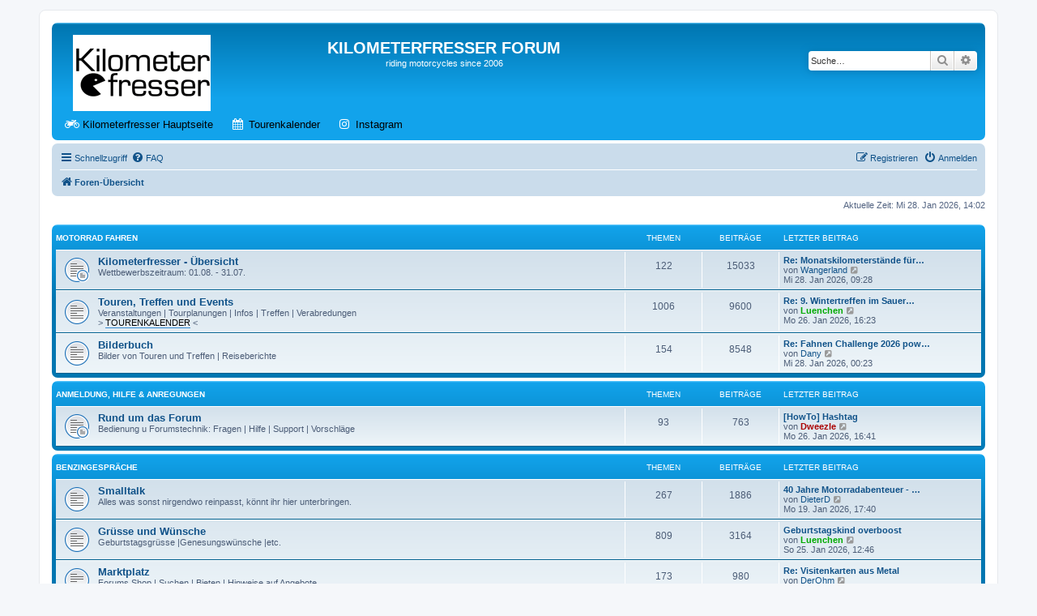

--- FILE ---
content_type: text/html; charset=UTF-8
request_url: https://kilometerfresser.eu/forum/index.php?sid=b3083cbf476b2e717a9032ff761da9f8
body_size: 6746
content:
<!DOCTYPE html>
<html dir="ltr" lang="de">
<head>
<meta charset="utf-8" />
<meta http-equiv="X-UA-Compatible" content="IE=edge">
<meta name="viewport" content="width=device-width, initial-scale=1" />

<title>KILOMETERFRESSER FORUM - Foren-Übersicht</title>


	<link rel="canonical" href="https://www.kilometerfresser.eu/forum/">

<!--
	phpBB style name: prosilver
	Based on style:   prosilver (this is the default phpBB3 style)
	Original author:  Tom Beddard ( http://www.subBlue.com/ )
	Modified by:
-->

<link href="./assets/css/font-awesome.min.css?assets_version=50" rel="stylesheet">
<link href="./styles/prosilver/theme/stylesheet.css?assets_version=50" rel="stylesheet">
<link href="./styles/prosilver/theme/de/stylesheet.css?assets_version=50" rel="stylesheet">




<!--[if lte IE 9]>
	<link href="./styles/prosilver/theme/tweaks.css?assets_version=50" rel="stylesheet">
<![endif]-->

																												<script>document.documentElement.classList.add("headerlink-js");</script>
					
<link href="./ext/hifikabin/headerlink/styles/all/theme/headerlink.css?assets_version=50" rel="stylesheet" media="screen">
<link href="./ext/hjw/calendar/styles/prosilver/theme/calendar.css?assets_version=50" rel="stylesheet" media="screen">
<link href="./ext/skouat/ppde/styles/all/theme/donation.css?assets_version=50" rel="stylesheet" media="screen">
<link href="./ext/sniper/tables/styles/prosilver/theme/tables.css?assets_version=50" rel="stylesheet" media="screen">
<link href="./ext/lukewcs/whowashere/styles/all/theme/who_was_here.css?assets_version=50" rel="stylesheet" media="screen">
<link href="./ext/vse/lightbox/styles/all/template/lightbox/css/lightbox.min.css?assets_version=50" rel="stylesheet" media="screen">


			<style>
		.headerlink-wrap {
			--headerlink-hover-bg: #0C93D7;
		}
	</style>
	
		<style>
		@media (min-width: 900px) {
			.signature img.postimage,			.content img.postimage,
			.attachbox img.postimage {
				max-height: 400px !important;
				max-width: 400px !important;
			}
		}
	</style>

</head>
<body id="phpbb" class="nojs notouch section-index ltr ">

		<a href="#nav-main" class="skip-link">Skip to menu</a>
	<a href="#start_here" class="skip-link">Skip to content</a>
	<a href="#keywords" class="skip-link">Skip to search</a>
		
<div id="wrap" class="wrap">
	<a id="top" class="top-anchor" accesskey="t"></a>
	<div id="page-header">
		<div class="headerbar" role="banner">
					<div class="inner">

			<div id="site-description" class="site-description">
		<a id="logo" class="logo" href="./index.php?sid=1fb0a84d96c8460d7688fca19ce852c0" title="Foren-Übersicht">
					<span class="site_logo"></span>
				</a>
				<h1>KILOMETERFRESSER FORUM</h1>
				<p>riding motorcycles since 2006</p>
				<p class="skiplink"><a href="#start_here">Zum Inhalt</a></p>
			</div>

									<div id="search-box" class="search-box search-header" role="search">
				<form action="./search.php?sid=1fb0a84d96c8460d7688fca19ce852c0" method="get" id="search">
				<fieldset>
					<input name="keywords" id="keywords" type="search" maxlength="128" title="Suche nach Wörtern" class="inputbox search tiny" size="20" value="" placeholder="Suche…" />
					<button class="button button-search" type="submit" title="Suche">
						<i class="icon fa-search fa-fw" aria-hidden="true"></i><span class="sr-only">Suche</span>
					</button>
					<a href="./search.php?sid=1fb0a84d96c8460d7688fca19ce852c0" class="button button-search-end" title="Erweiterte Suche">
						<i class="icon fa-cog fa-fw" aria-hidden="true"></i><span class="sr-only">Erweiterte Suche</span>
					</a>
					<input type="hidden" name="sid" value="1fb0a84d96c8460d7688fca19ce852c0" />

				</fieldset>
				</form>
			</div>
						<div id="headerlink-wrap" class="headerlink-wrap responsive-0" data-hover="#0C93D7">
	<ul id="headerlink" class="headerlink headerlink-wrap above-header">
		<li class="headerlink-list-item nav-button" style="--headerlink-bg: #0000fff; --headerlink-text-color: #000000; --headerlink-icon-color: #FFFFFF;;">
		<a class="headerlink-link"
		href="https://www.kilometerfresser.eu/"
		 title=" (Opens a new tab)"		 target="_blank"		>
			<i class="icon fa-motorcycle fa-fw" aria-hidden="true"></i>			<span>Kilometerfresser Hauptseite</span>
			<span class="sr-only">(Opens a new tab)</span>		</a>
	</li>
			<li class="headerlink-list-item nav-button" style="--headerlink-bg: #0000fff; --headerlink-text-color: #000000; --headerlink-icon-color: #FFFFFF;;">
		<a class="headerlink-link"
		href="https://www.kilometerfresser.eu/forum/viewtopic.php?f=9&amp;t=338"
		 title=" (Opens a new tab)"		 target="_blank"		>
			<i class="icon fa-calendar fa-fw" aria-hidden="true"></i>			<span>Tourenkalender</span>
			<span class="sr-only">(Opens a new tab)</span>		</a>
	</li>
			<li class="headerlink-list-item nav-button" style="--headerlink-bg: #0000fff; --headerlink-text-color: #000000; --headerlink-icon-color: #FFFFFF;;">
		<a class="headerlink-link"
		href="https://www.instagram.com/kilometerfresser.eu/"
		 title=" (Opens a new tab)"		 target="_blank"		>
			<i class="icon fa-brands fa-instagram fa-fw" aria-hidden="true"></i>			<span>Instagram</span>
			<span class="sr-only">(Opens a new tab)</span>		</a>
	</li>
	</ul>
</div>

			</div>
					</div>
				<div class="navbar" role="navigation">
	<div class="inner">

	<ul id="nav-main" class="nav-main linklist" role="menubar">

		<li id="quick-links" class="quick-links dropdown-container responsive-menu" data-skip-responsive="true">
			<a href="#" class="dropdown-trigger">
				<i class="icon fa-bars fa-fw" aria-hidden="true"></i><span>Schnellzugriff</span>
			</a>
			<div class="dropdown">
				<div class="pointer"><div class="pointer-inner"></div></div>
				<ul class="dropdown-contents" role="menu">
					
											<li class="separator"></li>
																									<li>
								<a href="./search.php?search_id=unanswered&amp;sid=1fb0a84d96c8460d7688fca19ce852c0" role="menuitem">
									<i class="icon fa-file-o fa-fw icon-gray" aria-hidden="true"></i><span>Unbeantwortete Themen</span>
								</a>
							</li>
							<li>
								<a href="./search.php?search_id=active_topics&amp;sid=1fb0a84d96c8460d7688fca19ce852c0" role="menuitem">
									<i class="icon fa-file-o fa-fw icon-blue" aria-hidden="true"></i><span>Aktive Themen</span>
								</a>
							</li>
							<li class="separator"></li>
							<li>
								<a href="./search.php?sid=1fb0a84d96c8460d7688fca19ce852c0" role="menuitem">
									<i class="icon fa-search fa-fw" aria-hidden="true"></i><span>Suche</span>
								</a>
							</li>
					
										<li class="separator"></li>

									</ul>
			</div>
		</li>

				<li data-skip-responsive="true">
			<a href="/forum/app.php/help/faq?sid=1fb0a84d96c8460d7688fca19ce852c0" rel="help" title="Häufig gestellte Fragen" role="menuitem">
				<i class="icon fa-question-circle fa-fw" aria-hidden="true"></i><span>FAQ</span>
			</a>
		</li>
						
			<li class="rightside"  data-skip-responsive="true">
			<a href="./ucp.php?mode=login&amp;redirect=index.php&amp;sid=1fb0a84d96c8460d7688fca19ce852c0" title="Anmelden" accesskey="x" role="menuitem">
				<i class="icon fa-power-off fa-fw" aria-hidden="true"></i><span>Anmelden</span>
			</a>
		</li>
					<li class="rightside" data-skip-responsive="true">
				<a href="./ucp.php?mode=register&amp;sid=1fb0a84d96c8460d7688fca19ce852c0" role="menuitem">
					<i class="icon fa-pencil-square-o  fa-fw" aria-hidden="true"></i><span>Registrieren</span>
				</a>
			</li>
						</ul>

	<ul id="nav-breadcrumbs" class="nav-breadcrumbs linklist navlinks" role="menubar">
				
		
		<li class="breadcrumbs" itemscope itemtype="https://schema.org/BreadcrumbList">

			
							<span class="crumb" itemtype="https://schema.org/ListItem" itemprop="itemListElement" itemscope><a itemprop="item" href="./index.php?sid=1fb0a84d96c8460d7688fca19ce852c0" accesskey="h" data-navbar-reference="index"><i class="icon fa-home fa-fw"></i><span itemprop="name">Foren-Übersicht</span></a><meta itemprop="position" content="1" /></span>

			
					</li>

		
					<li class="rightside responsive-search">
				<a href="./search.php?sid=1fb0a84d96c8460d7688fca19ce852c0" title="Zeigt die erweiterten Suchoptionen an" role="menuitem">
					<i class="icon fa-search fa-fw" aria-hidden="true"></i><span class="sr-only">Suche</span>
				</a>
			</li>
			</ul>

	</div>
</div>
	</div>

	
	<a id="start_here" class="anchor"></a>
	<div id="page-body" class="page-body" role="main">
		
		
<p class="right responsive-center time">Aktuelle Zeit: Mi 28. Jan 2026, 14:02</p>

			

	
				<div class="forabg">
			<div class="inner">
			<ul class="topiclist">
				<li class="header">
										<dl class="row-item">
						<dt><div class="list-inner"><a href="./viewforum.php?f=49&amp;sid=1fb0a84d96c8460d7688fca19ce852c0">Motorrad fahren</a></div></dt>
						<dd class="topics">Themen</dd>
						<dd class="posts">Beiträge</dd>
						<dd class="lastpost"><span>Letzter Beitrag</span></dd>
					</dl>
									</li>
			</ul>
			<ul class="topiclist forums">
		
	
	
	
			
					<li class="row">
						<dl class="row-item forum_read_subforum">
				<dt title="Keine ungelesenen Beiträge">
										<div class="list-inner">
																		<a href="./viewforum.php?f=31&amp;sid=1fb0a84d96c8460d7688fca19ce852c0" class="forumtitle">Kilometerfresser - Übersicht</a>
						<br />Wettbewerbszeitraum: 01.08. - 31.07.												
												<div class="responsive-show" style="display: none;">
															Themen: <strong>122</strong>
													</div>
											</div>
				</dt>
									<dd class="topics">122 <dfn>Themen</dfn></dd>
					<dd class="posts">15033 <dfn>Beiträge</dfn></dd>
					<dd class="lastpost">
						<span>
																						<dfn>Letzter Beitrag</dfn>
																										<a href="./viewtopic.php?p=51771&amp;sid=1fb0a84d96c8460d7688fca19ce852c0#p51771" title="Re: Monatskilometerstände für den lfd. Wettbewerb 2026" class="lastsubject">Re: Monatskilometerstände für…</a> <br />
																	von <a href="./memberlist.php?mode=viewprofile&amp;u=92&amp;sid=1fb0a84d96c8460d7688fca19ce852c0" class="username">Wangerland</a>																	<a href="./viewtopic.php?p=51771&amp;sid=1fb0a84d96c8460d7688fca19ce852c0#p51771" title="Neuester Beitrag">
										<i class="icon fa-external-link-square fa-fw icon-lightgray icon-md" aria-hidden="true"></i><span class="sr-only">Neuester Beitrag</span>
									</a>
																<br /><time datetime="2026-01-28T08:28:02+00:00">Mi 28. Jan 2026, 09:28</time>
													</span>
					</dd>
							</dl>
					</li>
			
	
	
			
					<li class="row">
						<dl class="row-item forum_read">
				<dt title="Keine ungelesenen Beiträge">
										<div class="list-inner">
																		<a href="./viewforum.php?f=9&amp;sid=1fb0a84d96c8460d7688fca19ce852c0" class="forumtitle">Touren, Treffen und Events</a>
						<br />Veranstaltungen | Tourplanungen | Infos | Treffen | Verabredungen<br>
&gt; <a href="http://kilometerfresser.eu/forum/viewtopic.php?f=9&amp;t=338" class="postlink"><strong class="text-strong">TOURENKALENDER</strong></a> &lt;												
												<div class="responsive-show" style="display: none;">
															Themen: <strong>1006</strong>
													</div>
											</div>
				</dt>
									<dd class="topics">1006 <dfn>Themen</dfn></dd>
					<dd class="posts">9600 <dfn>Beiträge</dfn></dd>
					<dd class="lastpost">
						<span>
																						<dfn>Letzter Beitrag</dfn>
																										<a href="./viewtopic.php?p=51747&amp;sid=1fb0a84d96c8460d7688fca19ce852c0#p51747" title="Re: 9. Wintertreffen im Sauerland" class="lastsubject">Re: 9. Wintertreffen im Sauer…</a> <br />
																	von <a href="./memberlist.php?mode=viewprofile&amp;u=179&amp;sid=1fb0a84d96c8460d7688fca19ce852c0" style="color: #00AA00;" class="username-coloured">Luenchen</a>																	<a href="./viewtopic.php?p=51747&amp;sid=1fb0a84d96c8460d7688fca19ce852c0#p51747" title="Neuester Beitrag">
										<i class="icon fa-external-link-square fa-fw icon-lightgray icon-md" aria-hidden="true"></i><span class="sr-only">Neuester Beitrag</span>
									</a>
																<br /><time datetime="2026-01-26T15:23:57+00:00">Mo 26. Jan 2026, 16:23</time>
													</span>
					</dd>
							</dl>
					</li>
			
	
	
			
					<li class="row">
						<dl class="row-item forum_read">
				<dt title="Keine ungelesenen Beiträge">
										<div class="list-inner">
																		<a href="./viewforum.php?f=26&amp;sid=1fb0a84d96c8460d7688fca19ce852c0" class="forumtitle">Bilderbuch</a>
						<br />Bilder von Touren und Treffen | Reiseberichte												
												<div class="responsive-show" style="display: none;">
															Themen: <strong>154</strong>
													</div>
											</div>
				</dt>
									<dd class="topics">154 <dfn>Themen</dfn></dd>
					<dd class="posts">8548 <dfn>Beiträge</dfn></dd>
					<dd class="lastpost">
						<span>
																						<dfn>Letzter Beitrag</dfn>
																										<a href="./viewtopic.php?p=51768&amp;sid=1fb0a84d96c8460d7688fca19ce852c0#p51768" title="Re: Fahnen Challenge 2026 powered by MICHELIN" class="lastsubject">Re: Fahnen Challenge 2026 pow…</a> <br />
																	von <a href="./memberlist.php?mode=viewprofile&amp;u=814&amp;sid=1fb0a84d96c8460d7688fca19ce852c0" class="username">Dany</a>																	<a href="./viewtopic.php?p=51768&amp;sid=1fb0a84d96c8460d7688fca19ce852c0#p51768" title="Neuester Beitrag">
										<i class="icon fa-external-link-square fa-fw icon-lightgray icon-md" aria-hidden="true"></i><span class="sr-only">Neuester Beitrag</span>
									</a>
																<br /><time datetime="2026-01-27T23:23:40+00:00">Mi 28. Jan 2026, 00:23</time>
													</span>
					</dd>
							</dl>
					</li>
			
	
				</ul>

			</div>
		</div>
	
				<div class="forabg">
			<div class="inner">
			<ul class="topiclist">
				<li class="header">
										<dl class="row-item">
						<dt><div class="list-inner"><a href="./viewforum.php?f=46&amp;sid=1fb0a84d96c8460d7688fca19ce852c0">Anmeldung, Hilfe &amp; Anregungen</a></div></dt>
						<dd class="topics">Themen</dd>
						<dd class="posts">Beiträge</dd>
						<dd class="lastpost"><span>Letzter Beitrag</span></dd>
					</dl>
									</li>
			</ul>
			<ul class="topiclist forums">
		
	
	
	
			
					<li class="row">
						<dl class="row-item forum_read_subforum">
				<dt title="Keine ungelesenen Beiträge">
										<div class="list-inner">
																		<a href="./viewforum.php?f=3&amp;sid=1fb0a84d96c8460d7688fca19ce852c0" class="forumtitle">Rund um das Forum</a>
						<br />Bedienung u Forumstechnik: Fragen | Hilfe | Support | Vorschläge												
												<div class="responsive-show" style="display: none;">
															Themen: <strong>93</strong>
													</div>
											</div>
				</dt>
									<dd class="topics">93 <dfn>Themen</dfn></dd>
					<dd class="posts">763 <dfn>Beiträge</dfn></dd>
					<dd class="lastpost">
						<span>
																						<dfn>Letzter Beitrag</dfn>
																										<a href="./viewtopic.php?p=51749&amp;sid=1fb0a84d96c8460d7688fca19ce852c0#p51749" title="[HowTo] Hashtag" class="lastsubject">[HowTo] Hashtag</a> <br />
																	von <a href="./memberlist.php?mode=viewprofile&amp;u=858&amp;sid=1fb0a84d96c8460d7688fca19ce852c0" style="color: #AA0000;" class="username-coloured">Dweezle</a>																	<a href="./viewtopic.php?p=51749&amp;sid=1fb0a84d96c8460d7688fca19ce852c0#p51749" title="Neuester Beitrag">
										<i class="icon fa-external-link-square fa-fw icon-lightgray icon-md" aria-hidden="true"></i><span class="sr-only">Neuester Beitrag</span>
									</a>
																<br /><time datetime="2026-01-26T15:41:27+00:00">Mo 26. Jan 2026, 16:41</time>
													</span>
					</dd>
							</dl>
					</li>
			
	
				</ul>

			</div>
		</div>
	
				<div class="forabg">
			<div class="inner">
			<ul class="topiclist">
				<li class="header">
										<dl class="row-item">
						<dt><div class="list-inner"><a href="./viewforum.php?f=50&amp;sid=1fb0a84d96c8460d7688fca19ce852c0">Benzingespräche</a></div></dt>
						<dd class="topics">Themen</dd>
						<dd class="posts">Beiträge</dd>
						<dd class="lastpost"><span>Letzter Beitrag</span></dd>
					</dl>
									</li>
			</ul>
			<ul class="topiclist forums">
		
	
	
	
			
					<li class="row">
						<dl class="row-item forum_read">
				<dt title="Keine ungelesenen Beiträge">
										<div class="list-inner">
																		<a href="./viewforum.php?f=7&amp;sid=1fb0a84d96c8460d7688fca19ce852c0" class="forumtitle">Smalltalk</a>
						<br />Alles was sonst nirgendwo reinpasst, könnt ihr hier unterbringen.												
												<div class="responsive-show" style="display: none;">
															Themen: <strong>267</strong>
													</div>
											</div>
				</dt>
									<dd class="topics">267 <dfn>Themen</dfn></dd>
					<dd class="posts">1886 <dfn>Beiträge</dfn></dd>
					<dd class="lastpost">
						<span>
																						<dfn>Letzter Beitrag</dfn>
																										<a href="./viewtopic.php?p=51669&amp;sid=1fb0a84d96c8460d7688fca19ce852c0#p51669" title="40 Jahre Motorradabenteuer - Clemens Schelhaas Ausstellung zum 88. Geburtstag" class="lastsubject">40 Jahre Motorradabenteuer - …</a> <br />
																	von <a href="./memberlist.php?mode=viewprofile&amp;u=1069&amp;sid=1fb0a84d96c8460d7688fca19ce852c0" class="username">DieterD</a>																	<a href="./viewtopic.php?p=51669&amp;sid=1fb0a84d96c8460d7688fca19ce852c0#p51669" title="Neuester Beitrag">
										<i class="icon fa-external-link-square fa-fw icon-lightgray icon-md" aria-hidden="true"></i><span class="sr-only">Neuester Beitrag</span>
									</a>
																<br /><time datetime="2026-01-19T16:40:49+00:00">Mo 19. Jan 2026, 17:40</time>
													</span>
					</dd>
							</dl>
					</li>
			
	
	
			
					<li class="row">
						<dl class="row-item forum_read">
				<dt title="Keine ungelesenen Beiträge">
										<div class="list-inner">
																		<a href="./viewforum.php?f=21&amp;sid=1fb0a84d96c8460d7688fca19ce852c0" class="forumtitle">Grüsse und Wünsche</a>
						<br />Geburtstagsgrüsse |Genesungswünsche  |etc.												
												<div class="responsive-show" style="display: none;">
															Themen: <strong>809</strong>
													</div>
											</div>
				</dt>
									<dd class="topics">809 <dfn>Themen</dfn></dd>
					<dd class="posts">3164 <dfn>Beiträge</dfn></dd>
					<dd class="lastpost">
						<span>
																						<dfn>Letzter Beitrag</dfn>
																										<a href="./viewtopic.php?p=51701&amp;sid=1fb0a84d96c8460d7688fca19ce852c0#p51701" title="Geburtstagskind overboost" class="lastsubject">Geburtstagskind overboost</a> <br />
																	von <a href="./memberlist.php?mode=viewprofile&amp;u=179&amp;sid=1fb0a84d96c8460d7688fca19ce852c0" style="color: #00AA00;" class="username-coloured">Luenchen</a>																	<a href="./viewtopic.php?p=51701&amp;sid=1fb0a84d96c8460d7688fca19ce852c0#p51701" title="Neuester Beitrag">
										<i class="icon fa-external-link-square fa-fw icon-lightgray icon-md" aria-hidden="true"></i><span class="sr-only">Neuester Beitrag</span>
									</a>
																<br /><time datetime="2026-01-25T11:46:02+00:00">So 25. Jan 2026, 12:46</time>
													</span>
					</dd>
							</dl>
					</li>
			
	
	
			
					<li class="row">
						<dl class="row-item forum_read">
				<dt title="Keine ungelesenen Beiträge">
										<div class="list-inner">
																		<a href="./viewforum.php?f=18&amp;sid=1fb0a84d96c8460d7688fca19ce852c0" class="forumtitle">Marktplatz</a>
						<br />Forums Shop | Suchen | Bieten | Hinweise auf Angebote												
												<div class="responsive-show" style="display: none;">
															Themen: <strong>173</strong>
													</div>
											</div>
				</dt>
									<dd class="topics">173 <dfn>Themen</dfn></dd>
					<dd class="posts">980 <dfn>Beiträge</dfn></dd>
					<dd class="lastpost">
						<span>
																						<dfn>Letzter Beitrag</dfn>
																										<a href="./viewtopic.php?p=51770&amp;sid=1fb0a84d96c8460d7688fca19ce852c0#p51770" title="Re: Visitenkarten aus Metal" class="lastsubject">Re: Visitenkarten aus Metal</a> <br />
																	von <a href="./memberlist.php?mode=viewprofile&amp;u=1550&amp;sid=1fb0a84d96c8460d7688fca19ce852c0" class="username">DerOhm</a>																	<a href="./viewtopic.php?p=51770&amp;sid=1fb0a84d96c8460d7688fca19ce852c0#p51770" title="Neuester Beitrag">
										<i class="icon fa-external-link-square fa-fw icon-lightgray icon-md" aria-hidden="true"></i><span class="sr-only">Neuester Beitrag</span>
									</a>
																<br /><time datetime="2026-01-28T07:31:51+00:00">Mi 28. Jan 2026, 08:31</time>
													</span>
					</dd>
							</dl>
					</li>
			
	
				</ul>

			</div>
		</div>
	
				<div class="forabg">
			<div class="inner">
			<ul class="topiclist">
				<li class="header">
										<dl class="row-item">
						<dt><div class="list-inner"><a href="./viewforum.php?f=47&amp;sid=1fb0a84d96c8460d7688fca19ce852c0">Wissenswertes</a></div></dt>
						<dd class="topics">Themen</dd>
						<dd class="posts">Beiträge</dd>
						<dd class="lastpost"><span>Letzter Beitrag</span></dd>
					</dl>
									</li>
			</ul>
			<ul class="topiclist forums">
		
	
	
	
			
					<li class="row">
						<dl class="row-item forum_read">
				<dt title="Keine ungelesenen Beiträge">
										<div class="list-inner">
																		<a href="./viewforum.php?f=30&amp;sid=1fb0a84d96c8460d7688fca19ce852c0" class="forumtitle">Technik und Zubehör</a>
						<br />Fragen | Probleme | Tipps												
												<div class="responsive-show" style="display: none;">
															Themen: <strong>130</strong>
													</div>
											</div>
				</dt>
									<dd class="topics">130 <dfn>Themen</dfn></dd>
					<dd class="posts">818 <dfn>Beiträge</dfn></dd>
					<dd class="lastpost">
						<span>
																						<dfn>Letzter Beitrag</dfn>
																										<a href="./viewtopic.php?p=50910&amp;sid=1fb0a84d96c8460d7688fca19ce852c0#p50910" title="Re: Umbau von H4 / H7 Lampen auf LED Motorradscheinwerfer" class="lastsubject">Re: Umbau von H4 / H7 Lampen …</a> <br />
																	von <a href="./memberlist.php?mode=viewprofile&amp;u=780&amp;sid=1fb0a84d96c8460d7688fca19ce852c0" style="color: #00AA00;" class="username-coloured">Mick</a>																	<a href="./viewtopic.php?p=50910&amp;sid=1fb0a84d96c8460d7688fca19ce852c0#p50910" title="Neuester Beitrag">
										<i class="icon fa-external-link-square fa-fw icon-lightgray icon-md" aria-hidden="true"></i><span class="sr-only">Neuester Beitrag</span>
									</a>
																<br /><time datetime="2025-10-17T06:44:13+00:00">Fr 17. Okt 2025, 08:44</time>
													</span>
					</dd>
							</dl>
					</li>
			
	
	
			
					<li class="row">
						<dl class="row-item forum_read">
				<dt title="Keine ungelesenen Beiträge">
										<div class="list-inner">
																		<a href="./viewforum.php?f=28&amp;sid=1fb0a84d96c8460d7688fca19ce852c0" class="forumtitle">Navigation</a>
						<br />Tourendaten | POI | OVI | Navigationsgeräte | Navigationssoftware												
												<div class="responsive-show" style="display: none;">
															Themen: <strong>82</strong>
													</div>
											</div>
				</dt>
									<dd class="topics">82 <dfn>Themen</dfn></dd>
					<dd class="posts">603 <dfn>Beiträge</dfn></dd>
					<dd class="lastpost">
						<span>
																						<dfn>Letzter Beitrag</dfn>
																										<a href="./viewtopic.php?p=51241&amp;sid=1fb0a84d96c8460d7688fca19ce852c0#p51241" title="Re: Gruppe und Tourendatenbank in der MyRouteApp" class="lastsubject">Re: Gruppe und Tourendatenban…</a> <br />
																	von <a href="./memberlist.php?mode=viewprofile&amp;u=123&amp;sid=1fb0a84d96c8460d7688fca19ce852c0" class="username">resi</a>																	<a href="./viewtopic.php?p=51241&amp;sid=1fb0a84d96c8460d7688fca19ce852c0#p51241" title="Neuester Beitrag">
										<i class="icon fa-external-link-square fa-fw icon-lightgray icon-md" aria-hidden="true"></i><span class="sr-only">Neuester Beitrag</span>
									</a>
																<br /><time datetime="2025-11-27T04:33:17+00:00">Do 27. Nov 2025, 05:33</time>
													</span>
					</dd>
							</dl>
					</li>
			
	
	
			
					<li class="row">
						<dl class="row-item forum_read">
				<dt title="Keine ungelesenen Beiträge">
										<div class="list-inner">
																		<a href="./viewforum.php?f=25&amp;sid=1fb0a84d96c8460d7688fca19ce852c0" class="forumtitle">Recht und Verkehr</a>
						<br />juristisches rund um das Motorrad und den Strassenverkehr												
												<div class="responsive-show" style="display: none;">
															Themen: <strong>70</strong>
													</div>
											</div>
				</dt>
									<dd class="topics">70 <dfn>Themen</dfn></dd>
					<dd class="posts">296 <dfn>Beiträge</dfn></dd>
					<dd class="lastpost">
						<span>
																						<dfn>Letzter Beitrag</dfn>
																										<a href="./viewtopic.php?p=49409&amp;sid=1fb0a84d96c8460d7688fca19ce852c0#p49409" title="Re: PETITION !" class="lastsubject">Re: PETITION !</a> <br />
																	von <a href="./memberlist.php?mode=viewprofile&amp;u=1069&amp;sid=1fb0a84d96c8460d7688fca19ce852c0" class="username">DieterD</a>																	<a href="./viewtopic.php?p=49409&amp;sid=1fb0a84d96c8460d7688fca19ce852c0#p49409" title="Neuester Beitrag">
										<i class="icon fa-external-link-square fa-fw icon-lightgray icon-md" aria-hidden="true"></i><span class="sr-only">Neuester Beitrag</span>
									</a>
																<br /><time datetime="2025-05-13T16:46:21+00:00">Di 13. Mai 2025, 18:46</time>
													</span>
					</dd>
							</dl>
					</li>
			
	
	
			
					<li class="row">
						<dl class="row-item forum_read">
				<dt title="Keine ungelesenen Beiträge">
										<div class="list-inner">
																		<a href="./viewforum.php?f=27&amp;sid=1fb0a84d96c8460d7688fca19ce852c0" class="forumtitle">Lukullisches</a>
						<br />Rund ums leibliche Wohl | Spezialitäten | Rezepte | Empfehlungen												
												<div class="responsive-show" style="display: none;">
															Themen: <strong>19</strong>
													</div>
											</div>
				</dt>
									<dd class="topics">19 <dfn>Themen</dfn></dd>
					<dd class="posts">55 <dfn>Beiträge</dfn></dd>
					<dd class="lastpost">
						<span>
																						<dfn>Letzter Beitrag</dfn>
																										<a href="./viewtopic.php?p=37078&amp;sid=1fb0a84d96c8460d7688fca19ce852c0#p37078" title="Süßes Los" class="lastsubject">Süßes Los</a> <br />
																	von <a href="./memberlist.php?mode=viewprofile&amp;u=92&amp;sid=1fb0a84d96c8460d7688fca19ce852c0" class="username">Wangerland</a>																	<a href="./viewtopic.php?p=37078&amp;sid=1fb0a84d96c8460d7688fca19ce852c0#p37078" title="Neuester Beitrag">
										<i class="icon fa-external-link-square fa-fw icon-lightgray icon-md" aria-hidden="true"></i><span class="sr-only">Neuester Beitrag</span>
									</a>
																<br /><time datetime="2021-09-28T07:24:01+00:00">Di 28. Sep 2021, 09:24</time>
													</span>
					</dd>
							</dl>
					</li>
			
	
				</ul>

			</div>
		</div>
	
				<div class="forabg">
			<div class="inner">
			<ul class="topiclist">
				<li class="header">
										<dl class="row-item">
						<dt><div class="list-inner"><a href="./viewforum.php?f=48&amp;sid=1fb0a84d96c8460d7688fca19ce852c0">R.I.P</a></div></dt>
						<dd class="topics">Themen</dd>
						<dd class="posts">Beiträge</dd>
						<dd class="lastpost"><span>Letzter Beitrag</span></dd>
					</dl>
									</li>
			</ul>
			<ul class="topiclist forums">
		
	
	
	
			
					<li class="row">
						<dl class="row-item forum_read">
				<dt title="Keine ungelesenen Beiträge">
										<div class="list-inner">
																		<a href="./viewforum.php?f=8&amp;sid=1fb0a84d96c8460d7688fca19ce852c0" class="forumtitle">Biker's Haven - Gedenkstätte für verstorbene Biker</a>
						<br />Haven - Hafen, Zufluchtsort<br>
Dies ist ein Ort um verstorbenen Bikern zu gedenken und die Erinnerung an sie aufrechtzuerhalten.<br>
Hier könnt ihr pietätvoll Abschied nehmen, eurer Trauer Ausdruck verleihen oder einfach nur die Erinnerung an von uns gegangene Menschen aufrecht erhalten.												
												<div class="responsive-show" style="display: none;">
															Themen: <strong>33</strong>
													</div>
											</div>
				</dt>
									<dd class="topics">33 <dfn>Themen</dfn></dd>
					<dd class="posts">99 <dfn>Beiträge</dfn></dd>
					<dd class="lastpost">
						<span>
																						<dfn>Letzter Beitrag</dfn>
																										<a href="./viewtopic.php?p=51643&amp;sid=1fb0a84d96c8460d7688fca19ce852c0#p51643" title="Re: Frank Lehmann verstorben" class="lastsubject">Re: Frank Lehmann verstorben</a> <br />
																	von <a href="./memberlist.php?mode=viewprofile&amp;u=179&amp;sid=1fb0a84d96c8460d7688fca19ce852c0" style="color: #00AA00;" class="username-coloured">Luenchen</a>																	<a href="./viewtopic.php?p=51643&amp;sid=1fb0a84d96c8460d7688fca19ce852c0#p51643" title="Neuester Beitrag">
										<i class="icon fa-external-link-square fa-fw icon-lightgray icon-md" aria-hidden="true"></i><span class="sr-only">Neuester Beitrag</span>
									</a>
																<br /><time datetime="2026-01-12T14:43:30+00:00">Mo 12. Jan 2026, 15:43</time>
													</span>
					</dd>
							</dl>
					</li>
			
				</ul>

			</div>
		</div>
		


	<form method="post" action="./ucp.php?mode=login&amp;sid=1fb0a84d96c8460d7688fca19ce852c0" class="headerspace">
	<h3><a href="./ucp.php?mode=login&amp;redirect=index.php&amp;sid=1fb0a84d96c8460d7688fca19ce852c0">Anmelden</a>&nbsp; &bull; &nbsp;<a href="./ucp.php?mode=register&amp;sid=1fb0a84d96c8460d7688fca19ce852c0">Registrieren</a></h3>
		<fieldset class="quick-login">
			<label for="username"><span>Benutzername:</span> <input type="text" tabindex="1" name="username" id="username" size="10" class="inputbox" title="Benutzername" /></label>
			<label for="password"><span>Passwort:</span> <input type="password" tabindex="2" name="password" id="password" size="10" class="inputbox" title="Passwort" autocomplete="off" /></label>
							<a href="/forum/app.php/user/forgot_password?sid=1fb0a84d96c8460d7688fca19ce852c0">Ich habe mein Passwort vergessen</a>
										<span class="responsive-hide">|</span> <label for="autologin">Angemeldet bleiben <input type="checkbox" tabindex="4" name="autologin" id="autologin" /></label>
						<input type="submit" tabindex="5" name="login" value="Anmelden" class="button2" />
			<input type="hidden" name="redirect" value="./index.php?sid=1fb0a84d96c8460d7688fca19ce852c0" />
<input type="hidden" name="creation_time" value="1769605322" />
<input type="hidden" name="form_token" value="90af9fe44d986263e0601e80799007b81a409945" />

			
		</fieldset>
	</form>

		<div class="stat-block whowashere-list">
	<h3>Wer war da?</h3>
	<p>
		
					Insgesamt waren <strong>495</strong> Besucher online :: 15 sichtbare Mitglieder,  2 unsichtbare Mitglieder,  7 Bots und 471 Gäste (basierend auf den heutigen Besuchern)<br>
		
					Der Besucherrekord liegt bei <strong>46890</strong> Besuchern, die am Do 16. Okt 2025 online waren.<br>
		
		

		
			</p>
</div>



	<div class="stat-block online-list">
		<h3>Wer ist online?</h3>		<p>
						Insgesamt sind <strong>61</strong> Besucher online :: 2 sichtbare Mitglieder, 0 unsichtbare Mitglieder und 59 Gäste (basierend auf den aktiven Besuchern der letzten 5 Minuten)<br />Der Besucherrekord liegt bei <strong>1426</strong> Besuchern, die am Mo 18. Aug 2025, 09:00 gleichzeitig online waren.<br /> 
								</p>
	</div>



	<div class="stat-block statistics">
		<h3>Statistik</h3>
		<p>
						Beiträge insgesamt <strong>45819</strong> &bull; Themen insgesamt <strong>3562</strong> &bull; Mitglieder insgesamt <strong>309</strong> &bull; Unser neuestes Mitglied: <strong><a href="./memberlist.php?mode=viewprofile&amp;u=1579&amp;sid=1fb0a84d96c8460d7688fca19ce852c0" style="color: #3333FF;" class="username-coloured">holger666</a></strong>
					</p>
	</div>


			</div>


<div id="page-footer" class="page-footer" role="contentinfo">
	<div class="navbar" role="navigation">
	<div class="inner">

	<ul id="nav-footer" class="nav-footer linklist" role="menubar">
		<li class="breadcrumbs">
									<span class="crumb"><a href="./index.php?sid=1fb0a84d96c8460d7688fca19ce852c0" data-navbar-reference="index"><i class="icon fa-home fa-fw" aria-hidden="true"></i><span>Foren-Übersicht</span></a></span>					</li>
		
				<li class="rightside">Alle Zeiten sind <span title="Europa/Berlin">UTC+01:00</span></li>
							<li class="rightside">
				<a href="./ucp.php?mode=delete_cookies&amp;sid=1fb0a84d96c8460d7688fca19ce852c0" data-ajax="true" data-refresh="true" role="menuitem">
					<i class="icon fa-trash fa-fw" aria-hidden="true"></i><span>Alle Cookies löschen</span>
				</a>
			</li>
																<li class="rightside" data-last-responsive="true">
				<a href="./memberlist.php?mode=contactadmin&amp;sid=1fb0a84d96c8460d7688fca19ce852c0" role="menuitem">
					<i class="icon fa-envelope fa-fw" aria-hidden="true"></i><span>Kontakt</span>
				</a>
			</li>
			</ul>

	</div>
</div>

	<div class="copyright">
				<p class="footer-row">
			<span class="footer-copyright">Powered by <a href="https://www.phpbb.com/">phpBB</a>&reg; Forum Software &copy; phpBB Limited</span>
		</p>
				<p class="footer-row">
			<span class="footer-copyright">Deutsche Übersetzung durch <a href="https://www.phpbb.de/">phpBB.de</a></span>
		</p>
						<p class="footer-row" role="menu">
			<a class="footer-link" href="./ucp.php?mode=privacy&amp;sid=1fb0a84d96c8460d7688fca19ce852c0" title="Datenschutz" role="menuitem">
				<span class="footer-link-text">Datenschutz</span>
			</a>
			|
			<a class="footer-link" href="./ucp.php?mode=terms&amp;sid=1fb0a84d96c8460d7688fca19ce852c0" title="Nutzungsbedingungen" role="menuitem">
				<span class="footer-link-text">Nutzungsbedingungen</span>
			</a>
		</p>
					</div>

	<div id="darkenwrapper" class="darkenwrapper" data-ajax-error-title="AJAX-Fehler" data-ajax-error-text="Bei der Verarbeitung deiner Anfrage ist ein Fehler aufgetreten." data-ajax-error-text-abort="Der Benutzer hat die Anfrage abgebrochen." data-ajax-error-text-timeout="Bei deiner Anfrage ist eine Zeitüberschreitung aufgetreten. Bitte versuche es erneut." data-ajax-error-text-parsererror="Bei deiner Anfrage ist etwas falsch gelaufen und der Server hat eine ungültige Antwort zurückgegeben.">
		<div id="darken" class="darken">&nbsp;</div>
	</div>

	<div id="phpbb_alert" class="phpbb_alert" data-l-err="Fehler" data-l-timeout-processing-req="Bei der Anfrage ist eine Zeitüberschreitung aufgetreten.">
		<a href="#" class="alert_close">
			<i class="icon fa-times-circle fa-fw" aria-hidden="true"></i>
		</a>
		<h3 class="alert_title">&nbsp;</h3><p class="alert_text"></p>
	</div>
	<div id="phpbb_confirm" class="phpbb_alert">
		<a href="#" class="alert_close">
			<i class="icon fa-times-circle fa-fw" aria-hidden="true"></i>
		</a>
		<div class="alert_text"></div>
	</div>
</div>

</div>

<div>
	<a id="bottom" class="anchor" accesskey="z"></a>
	</div>

<script src="./assets/javascript/jquery-3.6.0.min.js?assets_version=50"></script>
<script src="./assets/javascript/core.js?assets_version=50"></script>


<script>
(function($) {  // Avoid conflicts with other libraries

'use strict';

	phpbb.addAjaxCallback('reporttosfs', function(data) {
		if (data.postid !== "undefined") {
			$('#sfs' + data.postid).hide();
			phpbb.closeDarkenWrapper(5000);
		}
	});

})(jQuery);
</script>											<script>
		var vseLightbox = {};
		vseLightbox.resizeHeight = 400;
		vseLightbox.resizeWidth = 400;
		vseLightbox.lightboxGal = 2;
		vseLightbox.lightboxSig = 1;
		vseLightbox.imageTitles = 1;
		vseLightbox.lightboxAll = 1;
		vseLightbox.downloadFile = 'download/file.php';
	</script>

<script src="./ext/lukewcs/whowashere/styles/all/template/who_was_here.js?assets_version=50"></script>
<script src="./styles/prosilver/template/forum_fn.js?assets_version=50"></script>
<script src="./styles/prosilver/template/ajax.js?assets_version=50"></script>
<script src="./ext/vse/lightbox/styles/all/template/js/resizer.js?assets_version=50"></script>
<script src="./ext/vse/lightbox/styles/all/template/lightbox/js/lightbox.min.js?assets_version=50"></script>


<script>
	lightbox.option({
		'albumLabel': 'Bild\u0020\u00251\u0020von\u0020\u00252'
	});
</script>

</body>
</html>
